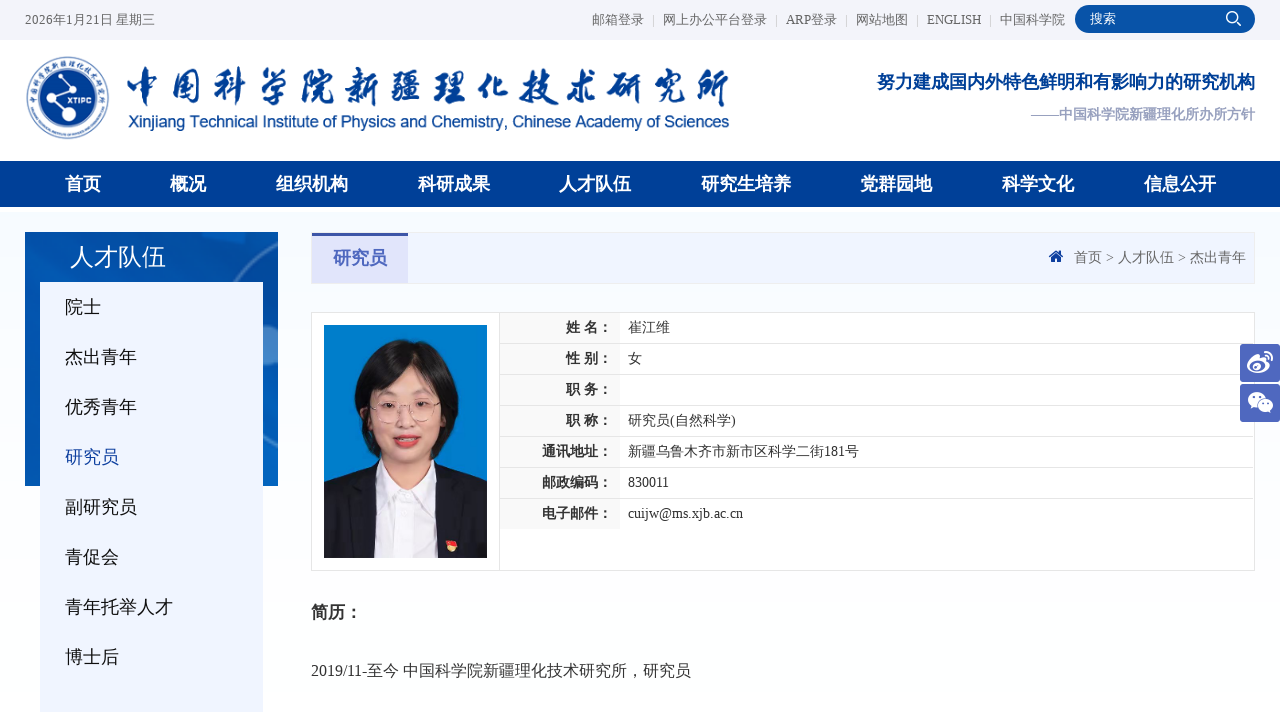

--- FILE ---
content_type: text/html
request_url: http://xjipc.cas.cn/sourcedb_xjipc_cas/zw/rck/yjy/202204/t20220415_6427829.html
body_size: 10979
content:
<!DOCTYPE html>
<html lang="zh-CN">
<head>
<meta charset="utf-8">
<meta http-equiv="X-UA-Compatible" content="IE=edge">
<meta name="viewport" content="width=device-width, initial-scale=1">
<meta name="apple-mobile-web-app-capable" content="yes">
<meta name="apple-mobile-web-app-status-bar-style" content="black">
<meta name="format-detection" content="telephone=no">
<meta name="author" content="中国科学院计算机网络信息中心 http://www.cnic.cas.cn/">
<meta name="keywords" content="中国科学院新疆理化技术研究所、中国科学院新疆理化所、新疆理化技术研究所、新疆理化所、中国科学院新疆理化、科学院新疆理化技术研究所、新疆理化技术、中国科学院新疆理化研究所、">
<meta name="description" content="中国科学院新疆理化技术研究所，于2002年3月28日，在原中国科学院新疆物理研究所和新疆化学研究所(均于1961年成立)的基础上整合成立。中国科学院新疆理化技术研究所研究所主要研究领域包括:维吾尔药现代化、可食植物资源的可持续利用、绿色化学化工、功能材料与器件、固体辐射物理、特色矿产资源开发、多语种语音识别、多语种软件开发及电子政务等。">
<title>研究员---中国科学院新疆理化技术研究所</title>

<link href="//api.cas.cn/favicon/xjlhs.ico" rel="shortcut icon" type="image/x-icon">
<link rel="apple-touch-icon" href="//api.cas.cn/favicon/xjlhs.ico"> 
<link rel="shortcut icon" href="//xjipc.cas.cn/images/xj_logo.png" />
<link href="//xjipc.cas.cn/images/bootstrap.css" rel="stylesheet">
<link href="//api.cas.cn/lib/font-awesome/4.7.0/css/font-awesome.min.css" rel="stylesheet">
<link href="//xjipc.cas.cn/images/animations.css" rel="stylesheet">
<link href="//xjipc.cas.cn/images/xjlhs_publicstyle.css" rel="stylesheet" type="text/css" />
<link href="//xjipc.cas.cn/images/xjlhs_webstyle.css" rel="stylesheet" type="text/css" />
<link href="//xjipc.cas.cn/images/xjlhs_flexslider.css" rel="stylesheet" type="text/css" media="screen" />
<!--[if (gte IE 6)&(lte IE 8)]>
  <script type="text/javascript" src="//api.cas.cn/lib/selectivizr/1.0.2/js/selectivizr.js"></script>
<![endif]-->
<!--[if lt IE 9]>
    <script type="text/javascript" src="//api.cas.cn/lib/html5shiv/3.7.3/html5shiv.min.js"></script>
    <script type="text/javascript" src="//api.cas.cn/lib/respond.js/1.4.2/respond.min.js"></script>
<![endif]-->

</head>
<body>
<!-- header-top start -->
<div class="webheader">
    <div class="head_top">
        <div class="container">
            <div class="mob_none hidden-xs" style="overflow:hidden;">
                <script language='javascript' type="text/javascript">
                    tmpDate = new Date();
                    date = tmpDate.getDate();
                    month = tmpDate.getMonth() + 1;
                    year = tmpDate.getYear();
                    year = tmpDate.getYear();
                    year = year > 1900 ? year : year + 1900;
                    document.write(year + "年" + month + "月" + date + "日&nbsp;");
                    myArray = new Array(6);
                    myArray[0] = "星期日"
                    myArray[1] = "星期一"
                    myArray[2] = "星期二"
                    myArray[3] = "星期三"
                    myArray[4] = "星期四"
                    myArray[5] = "星期五"
                    myArray[6] = "星期六"
                    weekday = tmpDate.getDay();
                    document.write(myArray[weekday])
                </script>
            </div>
            <div class="header-top-first clearfix hidden-xs">
                <ul class="social-links clearfix hidden-xs">
                    <li class="toplink"><a href="https://mail.cstnet.cn/" target="_blank">邮箱登录<span>|</span></a>
                    </li>
                    <li class="toplink"><a href="https://newoa.arp.cn/" target="_blank">网上办公平台登录<span>|</span></a>
                    </li>
                    <li class="toplink"><a href="https://xjipc.arp.cn/" target="_blank">ARP登录<span>|</span></a>
                    </li>
                    <li class="toplink"><a
                            href="../../wzdtnew/">网站地图<span>|</span></a></li>
                    <li class="toplink"><a href="http://english.xjipc.cas.cn" target="_blank">ENGLISH<span>|</span></a>
                    </li>
                    <li class="toplink"><a href="http://www.cas.cn/" target="_blank">中国科学院</a>
                    </li>
                </ul>
                <div class="searchbox right pc_searchnone">
                    <form name="searchform"
                        action="http://xjipc.cas.cn/qwjs/" method="get"
                        target="_blank">
                        <input type="hidden" name="keyword" id="keywords" value="" />
                        <input type="text" value="" placeholder="搜索" id="searchword" name="searchword" />
                        <input type="submit" value="" id="sub-pc" />
                    </form>
                </div>
            </div>
        </div>
    </div>

    <div class="container">
        <div class="row">
            <div class="col-xs-12 col-sm-7 col-md-7 logo">
                <a href="http://www.xjipc.cas.cn/"><img src="//xjipc.cas.cn/images/xjlhs_logo.png" alt="中国科学院新疆理化技术研究所" /></a>

            </div>
            <div class="col-xs-12 col-sm-5 col-md-5 hidden-xs">
                <div class="logo_rgttxt">努力建成国内外特色鲜明和有影响力的研究机构</div>
                <p class="txt_bsfz">——中国科学院新疆理化所办所方针</p>
            </div>
            <div class="mob_searchblock">
                <button id="xj_searchmob"><img src="//xjipc.cas.cn/images/xjlhs_searchmob.png" /></button>
                <div class="searchbox right" id="xj_searchmobcent" style=" display:none;">
                    <form name="searchforms"
                        action="http://xjipc.cas.cn/qwjs/" method="get"
                        target="_blank">
                        <input type="hidden" name="keyword" id="keywords" value="" />
                        <input class="left" type="text" value="" placeholder="搜索" id="iptSword" name="iptSword" />
                        <input type="submit" value="" id="sub-mobile" />
                    </form>
                </div>
            </div>
        </div>
    </div>
</div>
<!-- header-top end -->


<!-----------------------导航菜单Start---------------------------->
<div class="container-fluid" style="background:#004098;">
    <div class="container">
        <div class="h_menu">
            <div class="main-navigation animated">
                <nav class="navbar navbar-default navbar-left" role="navigation">
                    <div class="container-fluid">

                        <!-- Toggle get grouped for better mobile display -->
                        <div class="navbar-header">
                            <!-- <div class="navbar-menu">MENU</div> -->
                            <button type="button" class="navbar-toggle" data-toggle="collapse"
                                data-target="#navbar-collapse-1">
                                <span class="sr-only">Toggle navigation</span>
                                <span class="icon-bar"></span>
                                <span class="icon-bar"></span>
                                <span class="icon-bar"></span>
                            </button>
                        </div>

                        <!-- Collect the nav links, forms, and other content for toggling -->
                        <div class="collapse navbar-collapse" id="navbar-collapse-1">
                            <ul class="nav navbar-nav navbar-right nav_centlh">

                                <li> <a href="http://xjipc.cas.cn/">首页</a> </li>
                                <!-- 概况 -->
                                <li class="dropdown">
                                    <a href="http://xjipc.cas.cn/gaikuang/"
                                        class="dropdown-toggle" data-toggle="dropdown">
                                        概况
                                    </a>
                                    <ul class="dropdown-menu">
                                        
                                            <li><a href="http://xjipc.cas.cn/gaikuang/skjjnew/">
                                                    所况简介
                                                </a></li>
                                        
                                            <li><a href="http://xjipc.cas.cn/gaikuang/szzcnew/">
                                                    所长致辞
                                                </a></li>
                                        
                                            <li><a href="http://xjipc.cas.cn/gaikuang/xrldnew/">
                                                    现任领导
                                                </a></li>
                                        
                                            <li><a href="http://xjipc.cas.cn/gaikuang/lrldnew/">
                                                    历任领导
                                                </a></li>
                                        
                                            <li><a href="http://xjipc.cas.cn/gaikuang/xswyhnew/">
                                                    学术委员会
                                                </a></li>
                                        
                                            <li><a href="http://xjipc.cas.cn/gaikuang/xwwyhnew/">
                                                    学位委员会
                                                </a></li>
                                        
                                            <li><a href="http://xjipc.cas.cn/gaikuang/lsygnew/">
                                                    历史沿革
                                                </a></li>
                                        
                                            <li><a href="http://xjipc.cas.cn/gaikuang/sjsbxt/">
                                                    形象标识
                                                </a></li>
                                        
                                            <li><a href="http://xjipc.cas.cn/gaikuang/ysfmnew/">
                                                    院所风貌
                                                </a></li>
                                        
                                            <li><a href="http://xjipc.cas.cn/gaikuang/lxfsnew/">
                                                    联系方式
                                                </a></li>
                                        
                                    </ul>
                                </li>
                                <!-- 机构设置 -->
                                <li class="dropdown">
                                    <a href="http://xjipc.cas.cn/zzjgnew/"
                                        class="dropdown-toggle" data-toggle="dropdown">
                                        组织机构
                                    </a>
                                    <ul class="dropdown-menu">
                                        
                                            <li class="dropdown">
                                                <a href="http://xjipc.cas.cn/zzjgnew/glbu/"
                                                    class="dropdown-toggle" data-toggle="dropdown">
                                                    职能部门
                                                </a>
                                                <ul class="dropdown-menu">
                                                    
                                                        <li><a href="http://xjipc.cas.cn/zzjgnew/glbu/dzbgs/">
                                                                党委办公室
                                                            </a></li>
                                                    
                                                        <li><a href="http://xjipc.cas.cn/zzjgnew/glbu/rsc/">
                                                                综合办公室
                                                            </a></li>
                                                    
                                                        <li><a href="http://xjipc.cas.cn/zzjgnew/glbu/tjbzcnew/">
                                                                科技一处
                                                            </a></li>
                                                    
                                                        <li><a href="http://xjipc.cas.cn/zzjgnew/glbu/cwc/">
                                                                科技二处
                                                            </a></li>
                                                    
                                                        <li><a href="http://xjipc.cas.cn/zzjgnew/glbu/yjsb/">
                                                                人事教育处
                                                            </a></li>
                                                    
                                                        <li><a href="http://xjipc.cas.cn/zzjgnew/glbu/kjc/">
                                                                财务资产处
                                                            </a></li>
                                                    
                                                </ul>
                                            </li>
                                        
                                            <li class="dropdown">
                                                <a href="http://xjipc.cas.cn/zzjgnew/yjfxnew/"
                                                    class="dropdown-toggle" data-toggle="dropdown">
                                                    研究单元
                                                </a>
                                                <ul class="dropdown-menu">
                                                    
                                                        <li><a href="http://xjipc.cas.cn/zzjgnew/yjfxnew/gdgnjtcl/">
                                                                晶体材料研究中心
                                                            </a></li>
                                                    
                                                        <li><a href="http://xjipc.cas.cn/zzjgnew/yjfxnew/wdmgclyqj/">
                                                                材料物理与化学研究室
                                                            </a></li>
                                                    
                                                        <li><a href="http://xjipc.cas.cn/zzjgnew/yjfxnew/gtfswl/">
                                                                固体辐射物理研究室
                                                            </a></li>
                                                    
                                                        <li><a href="http://xjipc.cas.cn/zzjgnew/yjfxnew/mzyyjcx/">
                                                                资源化学研究室
                                                            </a></li>
                                                    
                                                        <li><a href="http://xjipc.cas.cn/zzjgnew/yjfxnew/dyzxxyjs/">
                                                                多语种信息技术研究室
                                                            </a></li>
                                                    
                                                        <li><a href="http://xjipc.cas.cn/zzjgnew/yjfxnew/nyhg/">
                                                                能源化工研究中心
                                                            </a></li>
                                                    
                                                </ul>
                                            </li>
                                        
                                            <li class="dropdown">
                                                <a href="http://xjipc.cas.cn/zzjgnew/yjpt/"
                                                    class="dropdown-toggle" data-toggle="dropdown">
                                                    研究平台
                                                </a>
                                                <ul class="dropdown-menu">
                                                    
                                                        <li><a href="http://xjipc.cas.cn/tshjtj/">
                                                                特殊环境条件功能材料与器件重点实验室
                                                            </a></li>
                                                    
                                                        <li><a href="http://xjipc.cas.cn/zzjgnew/yjpt/zyywyfzx/">
                                                                中国科学院中亚药物研发中心
                                                            </a></li>
                                                    
                                                        <li><a href="http://xjipc.cas.cn/zzjgnew/yjpt/ghqzwzy/">
                                                                中国科学院干旱区植物资源化学重点实验室
                                                            </a></li>
                                                    
                                                        <li><a href="http://xjipc.cas.cn/zzjgnew/yjpt/xjywzyly/">
                                                                新疆特有药用资源利用重点实验室
                                                            </a></li>
                                                    
                                                        <li><a href="http://xjipc.cas.cn/zzjgnew/yjpt/clyqj/">
                                                                新疆电子信息材料与器件重点实验室
                                                            </a></li>
                                                    
                                                        <li><a href="http://xjipc.cas.cn/zzjgnew/yjpt/mzyycl/">
                                                                新疆民族语音语言信息处理实验室
                                                            </a></li>
                                                    
                                                        <li><a href="http://www.xjipc.cas.cn/douxincun">
                                                                新疆痕量化学物质感知重点实验室
                                                            </a></li>
                                                    
                                                        <li><a href="http://xjipc.cas.cn/zzjgnew/yjpt/rmcljgy/">
                                                                新疆热敏材料及元器件工程技术研究中心
                                                            </a></li>
                                                    
                                                        <li><a href="http://xjipc.cas.cn/zzjgnew/yjpt/cgqjs/">
                                                                新疆温度传感器技术与应用工程研究中心
                                                            </a></li>
                                                    
                                                        <li><a href="http://www.xjipc.cas.cn/douxincun">
                                                                新疆危爆品防控工程技术研究中心
                                                            </a></li>
                                                    
                                                </ul>
                                            </li>
                                        
                                            <li class="dropdown">
                                                <a href="http://xjipc.cas.cn/zzjgnew/zcpt2022/"
                                                    class="dropdown-toggle" data-toggle="dropdown">
                                                    支撑平台
                                                </a>
                                                <ul class="dropdown-menu">
                                                    
                                                        <li><a href="http://xjipc.cas.cn/zzjgnew/zcpt2022/sjggjsfwzxnew/">
                                                                所级公共技术中心
                                                            </a></li>
                                                    
                                                        <li><a href="http://xjipc.cas.cn/zzjgnew/zcpt2022/fxcszxnew/">
                                                                分析测试中心
                                                            </a></li>
                                                    
                                                        <li><a href="http://xjipc.cas.cn/zzjgnew/zcpt2022/fzzxnew/">
                                                                辐照试验中心
                                                            </a></li>
                                                    
                                                        <li><a href="http://xjipc.cas.cn/zzjgnew/zcpt2022/rjcpzx/">
                                                                新疆软件测评中心
                                                            </a></li>
                                                    
                                                        <li><a href="http://xjipc.cas.cn/zzjgnew/zcpt2022/spzx/">
                                                                新疆信息技术应用创新适配中心
                                                            </a></li>
                                                    
                                                        <li><a href="http://xjipc.cas.cn/zzjgnew/zcpt2022/ywzs/">
                                                                药物中试技术中心
                                                            </a></li>
                                                    
                                                        <li><a href="http://samp.cas.cn">
                                                                中国科学院仪器设备共享平台
                                                            </a></li>
                                                    
                                                </ul>
                                            </li>
                                        
                                            <li class="dropdown">
                                                <a href="http://xjipc.cas.cn/zzjgnew/xsttnew/"
                                                    class="dropdown-toggle" data-toggle="dropdown">
                                                    学术团体
                                                </a>
                                                <ul class="dropdown-menu">
                                                    
                                                        <li><a href="http://xjipc.cas.cn/zzjgnew/xsttnew/xjwlxhnew/">
                                                                新疆物理学会
                                                            </a></li>
                                                    
                                                        <li><a href="http://xjipc.cas.cn/zzjgnew/xsttnew/xjhxhnew/">
                                                                新疆核学会
                                                            </a></li>
                                                    
                                                        <li><a href="http://xjipc.cas.cn/zzjgnew/xsttnew/xjhxxhnew/">
                                                                新疆化学学会
                                                            </a></li>
                                                    
                                                        <li><a href="http://xjipc.cas.cn/zzjgnew/xsttnew/xjslkxxhnew/">
                                                                新疆生理科学学会
                                                            </a></li>
                                                    
                                                </ul>
                                            </li>
                                        
                                    </ul>
                                </li>
                                <!-- 科研成果 -->
                                <li class="dropdown">
                                    <a href="http://xjipc.cas.cn/kycgnew/"
                                        class="dropdown-toggle" data-toggle="dropdown">
                                        科研成果
                                    </a>
                                    <ul class="dropdown-menu">
                                        
                                            <li><a href="http://xjipc.cas.cn/kycgnew/gkjs/">
                                                    概况介绍
                                                </a></li>
                                        
                                            <li><a href="http://ir.tianshanzw.cn/">
                                                    论文
                                                </a></li>
                                        
                                            <li><a href="http://xjipc.cas.cn/kycgnew/hjnew/">
                                                    获奖
                                                </a></li>
                                        
                                            <li><a href="http://ir.tianshanzw.cn/simple-search?&fq=dc.type_filter%3A%E4%B8%93%E5%88%A9">
                                                    专利
                                                </a></li>
                                        
                                            <li><a href="http://xjipc.cas.cn/kycgnew/cgzhnew/">
                                                    成果转化
                                                </a></li>
                                        
                                    </ul>
                                </li>
                                <!-- 人才队伍 -->
                                <li class="dropdown">
                                    <a href="http://xjipc.cas.cn/rcdw/"
                                        class="dropdown-toggle" data-toggle="dropdown">
                                        人才队伍
                                    </a>
                                    <ul class="dropdown-menu">
                                        
                                            <li><a href="http://xjipc.cas.cn/rcdw/ys/">
                                                    院士
                                                </a></li>
                                        
                                            <li><a href="http://xjipc.cas.cn/rcdw/jcqnnew/">
                                                    杰出青年
                                                </a></li>
                                        
                                            <li><a href="http://xjipc.cas.cn/rcdw/yxqnnew/">
                                                    优秀青年
                                                </a></li>
                                        
                                            <li><a href="http://xjipc.cas.cn/rcdw/yjynew/">
                                                    研究员
                                                </a></li>
                                        
                                            <li><a href="http://xjipc.cas.cn/rcdw/fyjy/">
                                                    副研究员
                                                </a></li>
                                        
                                            <li><a href="http://xjipc.cas.cn/rcdw/qchnew/">
                                                    青促会
                                                </a></li>
                                        
                                            <li><a href="http://xjipc.cas.cn/rcdw/qntjrc/">
                                                    青年托举人才
                                                </a></li>
                                        
                                            <li><a href="http://xjipc.cas.cn/rcdw/bshnew/">
                                                    博士后
                                                </a></li>
                                        
                                    </ul>
                                </li>
                                <!-- 研究生培养 -->
                                <li class="dropdown"> <a href="http://xjipc.cas.cn/yjs/" target="_blank">研究生培养</a>
                                </li>
                                <!-- 党建文化 -->
                                <li class="dropdown">
                                    <a href="http://xjipc.cas.cn/djwh/"
                                        class="dropdown-toggle" data-toggle="dropdown">
                                        党群园地
                                    </a>
                                    <ul class="dropdown-menu">
                                        
                                            <li class="dropdown">
                                                <a href="http://xjipc.cas.cn/djwh/dwnew/"
                                                    class="dropdown-toggle" data-toggle="dropdown">
                                                    党委
                                                </a>
                                                <ul class="dropdown-menu">
                                                    
                                                </ul>
                                            </li>
                                        
                                            <li class="dropdown">
                                                <a href="http://xjipc.cas.cn/djwh/jw/"
                                                    class="dropdown-toggle" data-toggle="dropdown">
                                                    纪委
                                                </a>
                                                <ul class="dropdown-menu">
                                                    
                                                </ul>
                                            </li>
                                        
                                            <li class="dropdown">
                                                <a href="http://xjipc.cas.cn/djwh/twnew/"
                                                    class="dropdown-toggle" data-toggle="dropdown">
                                                    团委
                                                </a>
                                                <ul class="dropdown-menu">
                                                    
                                                </ul>
                                            </li>
                                        
                                            <li class="dropdown">
                                                <a href="http://xjipc.cas.cn/djwh/ghnew/"
                                                    class="dropdown-toggle" data-toggle="dropdown">
                                                    工会
                                                </a>
                                                <ul class="dropdown-menu">
                                                    
                                                </ul>
                                            </li>
                                        
                                            <li class="dropdown">
                                                <a href="http://xjipc.cas.cn/djwh/gzdtdq/"
                                                    class="dropdown-toggle" data-toggle="dropdown">
                                                    工作动态
                                                </a>
                                                <ul class="dropdown-menu">
                                                    
                                                </ul>
                                            </li>
                                        
                                    </ul>
                                </li>
                                <!-- 科学普及 -->
                                <li class="dropdown">
                                    <a href="http://xjipc.cas.cn/kxpj/"
                                        class="dropdown-toggle" data-toggle="dropdown">
                                        科学文化
                                    </a>
                                    <ul class="dropdown-menu">
                                        
                                            <li><a href="http://xjipc.cas.cn/kxpj/kxpj/">
                                                    科学普及
                                                </a></li>
                                        
                                            <li><a href="http://xjipc.cas.cn/kxpj/cxwh/">
                                                    创新文化
                                                </a></li>
                                        
                                    </ul>
                                </li>
                                <!-- 信息公开 -->
                                <li class="dropdown">
                                    <a href="http://xjipc.cas.cn/ingknew/"
                                        class="dropdown-toggle" data-toggle="dropdown">
                                        信息公开
                                    </a>
                                    <ul class="dropdown-menu">
                                        
                                            <li class="dropdown">
                                                <a href="http://xjipc.cas.cn/ingknew/xxgkgdnew/"
                                                    class="dropdown-toggle" data-toggle="dropdown">
                                                    信息公开规定
                                                </a>
                                                <ul class="dropdown-menu">
                                                    
                                                </ul>
                                            </li>
                                        
                                            <li class="dropdown">
                                                <a href="http://xjipc.cas.cn/ingknew/xxgkznnew/"
                                                    class="dropdown-toggle" data-toggle="dropdown">
                                                    信息公开指南
                                                </a>
                                                <ul class="dropdown-menu">
                                                    
                                                </ul>
                                            </li>
                                        
                                            <li class="dropdown">
                                                <a href="http://xjipc.cas.cn/ingknew/xxgkndzd/"
                                                    class="dropdown-toggle" data-toggle="dropdown">
                                                    信息公开年度报告
                                                </a>
                                                <ul class="dropdown-menu">
                                                    
                                                </ul>
                                            </li>
                                        
                                            <li class="dropdown">
                                                <a href="http://xjipc.cas.cn/ingknew/ysjs/"
                                                    class="dropdown-toggle" data-toggle="dropdown">
                                                    预决算报告
                                                </a>
                                                <ul class="dropdown-menu">
                                                    
                                                </ul>
                                            </li>
                                        
                                            <li class="dropdown">
                                                <a href="http://xjipc.cas.cn/ingknew/ysqgk/"
                                                    class="dropdown-toggle" data-toggle="dropdown">
                                                    依申请公开
                                                </a>
                                                <ul class="dropdown-menu">
                                                    
                                                        <li><a href="http://xjipc.cas.cn/ingknew/ysqgk/gmnew/">
                                                                公民
                                                            </a></li>
                                                    
                                                        <li><a href="http://xjipc.cas.cn/ingknew/ysqgk/frqt/">
                                                                法人/其它组织
                                                            </a></li>
                                                    
                                                </ul>
                                            </li>
                                        
                                            <li class="dropdown">
                                                <a href="http://xjipc.cas.cn/ingknew/xxgklxfsnew/"
                                                    class="dropdown-toggle" data-toggle="dropdown">
                                                    信息公开联系方式
                                                </a>
                                                <ul class="dropdown-menu">
                                                    
                                                </ul>
                                            </li>
                                        
                                    </ul>
                                </li>

                            </ul>
                        </div>
                    </div>
                </nav>
            </div>
        </div>
    </div>
</div>
<!-----------------------导航菜单End---------------------------->


<!-----------------------主体内容 ---------------------------->
<div class="xjlhs_listcent">
    <div class="container">
        <div class="secondarybox">
          <div class="row"> 
            <!-- sidebar start -->
            <aside class="col-md-3 col-sm-4 hidden-xs">
                <div class="sidebar">
                    <div class="block clearfix">
                      <h3 class="title">人才队伍</h3>
                      <div class="contentLeft">
                        <ul class="leftNavigation">
                            
                                <li class="clickable"><a href="../../../../../rcdw/ys/" class="active">院士</a></li>
                            
                                <li class="clickable"><a href="../../../../../rcdw/jcqnnew/" class="active">杰出青年</a></li>
                            
                                <li class="clickable"><a href="../../../../../rcdw/yxqnnew/" class="active">优秀青年</a></li>
                            
                                <li class="clickable"><a href="../../../../../rcdw/yjynew/" class="active">研究员</a></li>
                            
                                <li class="clickable"><a href="../../../../../rcdw/fyjy/" class="active">副研究员</a></li>
                            
                                <li class="clickable"><a href="../../../../../rcdw/qchnew/" class="active">青促会</a></li>
                            
                                <li class="clickable"><a href="../../../../../rcdw/qntjrc/" class="active">青年托举人才</a></li>
                            
                                <li class="clickable"><a href="../../../../../rcdw/bshnew/" class="active">博士后</a></li>
                            
                        </ul>
                      </div>
                    </div>
                </div>
            </aside>
            <!-- sidebar end -->
            <div class="col-md-9 col-sm-8 deats_padd">
                <div class="cent_tctbg">
                    
                    <div class="page-intro pc_mbxhd">
                        <div class="row">
                            <ol class="breadcrumb">
                                 <li><i class="fa fa-home pr-10"></i><a href="http://www.xjipc.cas.cn/">首页</a>&nbsp;&gt;&nbsp;<a href="../../../../../rcdw/" class="active">人才队伍</a>&nbsp;&gt;&nbsp;<a href="../../../../../rcdw/jcqnnew/" class="active">杰出青年</a></li>
                            </ol>
                        </div>
                    </div>
                    <div class="column">
                        <div class="column_l"><span></span>研究员</div>
                        <div class="page-intro mob_mbxhd">
                            <div class="row">
                                <ol class="breadcrumb">
                                    <li><i class="fa fa-home pr-10"></i><a href="http://www.xjipc.cas.cn/">首页</a>&nbsp;&gt;&nbsp;<a href="../../../../../rcdw/" class="active">人才队伍</a>&nbsp;&gt;&nbsp;<a href="../../../../../rcdw/jcqnnew/" class="active">杰出青年</a></li>
                                </ol>
                            </div>
                         </div>

                        <div class="fr">
                            <button type="button" class="navbar-toggle collapsed left_nav" id="mobi_left_nav">
                            <i class="fa fa-list-ul fa-2x"></i>
                            </button>
                        </div>
                        <aside class="col-xs-12 hidden-md hidden-lg" id="mobi_left_navcent" >
                            <div class="sidebar">
                                <div class="block clearfix">
                                  <h3 class="title">人才队伍</h3>
                                  <div class="contentLeft">
                                    <ul class="leftNavigation">
                                        
                                            <li class="clickable"><a href="../../../../../rcdw/ys/" class="active">院士</a></li>
                                        
                                            <li class="clickable"><a href="../../../../../rcdw/jcqnnew/" class="active">杰出青年</a></li>
                                        
                                            <li class="clickable"><a href="../../../../../rcdw/yxqnnew/" class="active">优秀青年</a></li>
                                        
                                            <li class="clickable"><a href="../../../../../rcdw/yjynew/" class="active">研究员</a></li>
                                        
                                            <li class="clickable"><a href="../../../../../rcdw/fyjy/" class="active">副研究员</a></li>
                                        
                                            <li class="clickable"><a href="../../../../../rcdw/qchnew/" class="active">青促会</a></li>
                                        
                                            <li class="clickable"><a href="../../../../../rcdw/qntjrc/" class="active">青年托举人才</a></li>
                                        
                                            <li class="clickable"><a href="../../../../../rcdw/bshnew/" class="active">博士后</a></li>
                                        
                                    </ul>
                                  </div>
                                </div>
                            </div>
                        </aside>
                        <script type="text/javascript" src="http://api.cas.cn/lib/jquery/1.12.4/jquery.min.js"></script>
                        <script>
                          $(document).ready(function(){
                            $(".clickable").removeClass("active");
                            var currentChannel = "研究员";
                            $(".clickable").each(function(){
                              var curtxt = $(this).text();
                              if(currentChannel == curtxt){
                                $(this).addClass("active").children("a").addClass("active");
                              }
                            });
                        var link = "";
                        $(".leftNavigation").children("li").each(function(){
                        link = $(this).children("a").attr("href");
                        if(link.indexOf(window.location.host)==-1){
                        $(this).children("a").attr("target","_blank");
                        }
                        })
                          });
                        </script>
                    </div>


                    <!-- 正文开始 -->
                    <div id="xlmain">
                        <div class="text nrhei">
                            <div class="module">
                            <div class="module-a">
                                <div class="col-md-12" style="padding:12px;"><img class="center-block" src='http://xjipc.cas.cn/sourcedb_xjipc_cas/zw/rck/yjy/202204/P020220415612678710440.jpg' alt="" /></div>
                            </div>
                            <div class="module-b">
                                <table class="table" style="margin-bottom:0px;">
                                <tbody>
                                <tr><th style="background:#f9f9f9; text-align:right;">姓 名：</th>
                                <td>崔江维</td>
                                </tr>
                                <tr>
                                <th style="background:#f9f9f9; text-align:right;">性 别：</th>
                                <td>女</td>
                                </tr>
                                <tr>
                                <th style="background:#f9f9f9; text-align:right;">职 务：</th>
                                <td></td>
                                </tr>
                                <tr>
                                <th style="background:#f9f9f9; text-align:right;">职 称：</th>
                                <td>研究员(自然科学)</td>
                                </tr>
                                <tr>
                                <th style="background:#f9f9f9; text-align:right;">通讯地址：</th>
                                <td>新疆乌鲁木齐市新市区科学二街181号</td>
                                </tr>
                                <tr>
                                <th style="background:#f9f9f9; text-align:right;">邮政编码：</th>
                                <td>830011</td>
                                </tr>
                                <tr>
                                <th style="background:#f9f9f9; text-align:right;">电子邮件：</th>
                                <td>cuijw@ms.xjb.ac.cn</td>
                                </tr>
                                </tbody>
                                </table>
                            </div>
                            </div>
                            <div class="xj_userlab">
                                <p><strong style="font-size: 17px;">简历：</strong></p>
                                <div class="xj_centuser"><style type="text/css">

.TRS_Editor P{line-height:1;font-family:宋体;font-size:12pt;}.TRS_Editor DIV{line-height:1;font-family:宋体;font-size:12pt;}.TRS_Editor TD{line-height:1;font-family:宋体;font-size:12pt;}.TRS_Editor TH{line-height:1;font-family:宋体;font-size:12pt;}.TRS_Editor SPAN{line-height:1;font-family:宋体;font-size:12pt;}.TRS_Editor FONT{line-height:1;font-family:宋体;font-size:12pt;}.TRS_Editor UL{line-height:1;font-family:宋体;font-size:12pt;}.TRS_Editor LI{line-height:1;font-family:宋体;font-size:12pt;}.TRS_Editor A{line-height:1;font-family:宋体;font-size:12pt;}</style>
<p align="justify"><span lang="EN-US">2019/11-</span><span>至今<span lang="EN-US">&nbsp;</span>中国科学院新疆理化技术研究所，研究员<span lang="EN-US"><o:p></o:p></span></span>&nbsp;</p>
<p align="justify"><span lang="EN-US">2012/11-2019/10&nbsp;</span><span>中国科学院新疆理化技术研究所，副研究员<span lang="EN-US"><o:p></o:p></span></span>&nbsp;</p>
<p align="justify"><span lang="EN-US">2012/07-2012/10</span><span>中国科学院新疆理化技术研究所，助理研究员<span lang="EN-US"><o:p></o:p></span></span>&nbsp;</p>
<p align="justify"><span lang="EN-US">2007/09-2012.06</span><span>，中国科学院大学，微电子学与固体电子学专业，博士学位<span lang="EN-US"><o:p></o:p></span></span>&nbsp;</p>
<p align="justify"><span lang="EN-US">2002/09-2006/07</span><span>，西安理工大学，电子科学与技术专业，学士学位<span lang="EN-US"><o:p></o:p></span></span>&nbsp;</p>
<p align="justify"><b><span>主要研究领域及成就：</span></b><span lang="EN-US"><o:p></o:p></span>&nbsp;</p>
<p class="MsoNormal" style="font-size: medium; line-height: 1.5px;"><span style="font-size: 10.5pt;"><font face="宋体">主要从事</font></span><span style="font-family: &quot;Times New Roman&quot;; font-size: 10.5pt;">CMOS<font face="宋体">器件辐射效应研究，研究成果已应用于本领域主要器件研制单位、工程单位、科研单位，为</font><font face="Times New Roman">CMOS</font><font face="宋体">器件设计及评估提供了支撑。主持完成了国家自然科学基金等科研项目</font><font face="Times New Roman">10</font><font face="宋体">余项；公开发表数据库收录论文</font><font face="Times New Roman">80</font><font face="宋体">余篇，其中</font><font face="Times New Roman">SCI/EI</font><font face="宋体">收录</font><font face="Times New Roman">60</font><font face="宋体">余篇；</font></span><span style="font-family: &quot;Times New Roman&quot;; font-size: 10.5pt;"><font face="宋体" style="">授权发明专利</font>2<font face="宋体" style="">项。</font></span><span style="font-family: &quot;Times New Roman&quot;; font-size: 10.5pt;"><o:p></o:p></span></p>
<p align="justify"><b><span>主要荣誉：</span></b><span lang="EN-US"><o:p></o:p></span>&nbsp;</p>
<p align="justify"><span lang="EN-US">2021</span><span>年度新疆维吾尔自治区科技进步一等奖（第一完成人）<span lang="EN-US"><o:p></o:p></span></span>&nbsp;</p>
<p align="justify"><span lang="EN-US">2015</span><span>年度新疆维吾尔自治区科技进步一等奖（第九完成人）<span lang="EN-US"><o:p></o:p></span></span>&nbsp;</p>
<p align="justify"><span>第八届中国电子学会优秀科技工作者<span lang="EN-US"><o:p></o:p></span></span>&nbsp;</p>
<p align="justify"><b><span>代表性文章：</span></b><span lang="EN-US"><o:p></o:p></span>&nbsp;</p>
<p align="justify">[1]&nbsp;<b>Jiangwei Cui*</b><span>, Qiwen Zheng*, Yudong Li, et.al, Impact of High TID Irradiation on Stability of 65 nm SRAM Cells. </span><i><span>IEEE Transactions on Nuclear Science,</span></i><span>&nbsp;2022, 69(5): 1044-1050, </span><span>SCI</span><span><o:p></o:p></span>&nbsp;</p>
<p align="justify"><span>[2] Qiwen Zheng*, </span><b><span>Jiangwei Cui*</span></b><span>, Xuefeng Yu, Yudong Li, Wu Lu, Chengfa He, Qi Guo. Measurement and Evaluation of the Within-Wafer TID Response Variability on BOX Layer of SOI Technology. </span><i><span>IEEE Transactions on Nuclear Science,</span></i><span>&nbsp;2021, 68(10): 2516-2523, </span><span>SCI</span><span><o:p></o:p></span>&nbsp;</p>
<p align="justify"><span>[3] Qiwen Zheng*, </span><b><span>Jiangwei Cui*</span></b><span>, Xuefeng Yu, Yudong Li, Wu Lu, Chengfa He, Qi Guo. Impact of TID on Within-Wafer Variability of Radiation-Hardened SOI Wafers. </span><i><span>IEEE Transactions on Nuclear Science, </span></i><span>2021, 68(7): 1423-1429, </span><span>SCI</span><span><o:p></o:p></span>&nbsp;</p>
<p align="justify"><span>[4] Xu Cui, </span><b><span>Jiangwei Cui*</span></b><span>, Qiwen Zheng*, Ying Wei, Yudong Li, Qi Guo. Bias Dependence of Total Ionizing Dose Effects in 22 nm Bulk nFinFETs. </span><i><span>Radiation Effects and Defects in Solids,</span></i><span>&nbsp;2022, 177(3-4), on line, </span><span>SCI</span><span><o:p></o:p></span>&nbsp;</p>
<p align="justify"><span>[5] Jiangwei Cui, Xuefeng Yu, Diyuan Ren, Jian Lu, The Influence of Channel Size on Total Dose Irradiation and Hot-Carrier Effects of Sub-Micro NMOSFET, </span><i><span>Acta Phys. Sin.</span></i><span>, 2012, 61(2): 026102, SCI</span><span><o:p></o:p></span>&nbsp;</p>
<p align="justify"><span>[6] </span><b><span>Jiangwei Cui,</span></b><span>&nbsp;Xuefeng Yu, Diyuan Ren, Relationship between silicon-on-insulator kink and radiation effects, </span><i><span>International Journal of Modern Physics E</span></i><span>, 2011, 20(6): 1409-1417, SCI</span><span><o:p></o:p></span>&nbsp;</p>
<p align="justify"><span>[7] Jiangwei Cui, Qiwen Zheng, Bingxu Ning, Xuefeng Yu, Kai Zhao, Ying Wei, Wu Lu, Chengfa He, Diyuan Ren, Fang Yu, Liewei Xu, Qi Guo, Hot-Carrier Effect on TID Irradiated Short-Channel UTTB FD-SOI n-MOSFETs, 2018, 2018 IEEE Radiation Effects Data Workshop (REDW), EI</span><span><o:p></o:p></span>&nbsp;</p>
<p align="justify"><span>[</span><span>8] Baoshun Wang, </span><b><span>Jiangwei Cui*</span></b><span>, Qi Guo, Qiwen Zheng, Ying Wei, Shanxue Xi, The influence of total ionizing dose on the hot carrier injection of 22 nm bulk nFinFET, </span><i><span>Journal of Semiconductors,</span></i><span>&nbsp;2020, 41(12): 122102, EI</span><span><o:p></o:p></span>&nbsp;</p>
<p align="justify"><span>[9] </span><b><span>Jiangwei Cui,</span></b><span>&nbsp;Qiwen Zheng, Xuefeng Yu, Z</span><span>h</span><span>ongchao Cong, Hang Zhou, Qi Guo, Lin Wen, Ying Wei and Diyuan Ren, Hot-carrier effects on irradiated deep submicron NMOSFET, </span><i><span>Journal of Semiconductors,</span></i><span>&nbsp;2014, 35(07): 56-59, EI</span><span><o:p></o:p></span>&nbsp;</p>
<p align="justify"><span>[10] </span><b><span>Jiangwei Cui,</span></b><span>&nbsp;Yaoguo Xue, Xuefeng Yu, Diyuan Ren, Jian Lu, Xingyao Zhang, Total dose irradiation and hot-carrier effects of sub-micro NMOSFETs, </span><i><span>Journal of Semiconductors,</span></i><span>&nbsp;2012, 33(1): 014006, EI</span><span><o:p></o:p></span>&nbsp;</p>
<p align="justify"><b><span>代表性专利：</span></b><span lang="EN-US"><o:p></o:p></span>&nbsp;</p>
<p align="justify"><span>[</span><span>1] </span><span>崔江维，郑齐文，魏莹，孙静，余学峰，郭旗，陆妩，何承发，任迪远，一种总剂量辐照对</span><span>PMOSFET<font face="宋体">负偏压温度不稳定性影响的试验方法，</font><font face="Times New Roman">ZL201711329107.0</font></span><span><o:p></o:p></span>&nbsp;</p>
<p align="justify"><span>[</span><span>2] </span><span>郑齐文，崔江维，李小龙，魏莹，余学峰，李豫东，郭旗；一种电路级总剂量辐射效应仿真方法，</span><span>ZL 202011125626.7</span><span><o:p></o:p></span>&nbsp;</p>
<p align="justify"><span>[</span><span>3] </span><span>郑齐文，崔江维，李小龙，魏莹，余学峰，李豫东，郭旗，一种总剂量效应与工艺波动耦合的电路仿真方法，</span><span>ZL202011125363.X</span><span><o:p></o:p></span>&nbsp;</p>
<p align="justify"><b><span>研究领域：</span></b><span lang="EN-US"><o:p></o:p></span>&nbsp;</p>
<p align="justify"><span>微电子学与固体电子学<span lang="EN-US"><o:p></o:p></span></span>&nbsp;</p></div>
                            </div>
                            <!-- <div class="xj_userlab">
                                <p><strong style="font-size: 17px;">主要研究领域及成就：</strong></p>
                                <div class="xj_centuser"></div>
                            </div>
                            <div class="xj_userlab">
                                <p><strong style="font-size: 17px;">主要荣誉：</strong></p>
                                <div class="xj_centuser">&nbsp;</div>
                            </div>
                            <div class="xj_userlab">
                                <p><strong style="font-size: 17px;">代表性文章：</strong></p>
                                <div class="xj_centuser">&nbsp;</div>
                            </div>
                            <div class="xj_userlab">
                                <p><strong style="font-size: 17px;">代表性专利：</strong></p>
                                <div class="xj_centuser">&nbsp;</div>
                            </div> -->
                            <div class="xj_userlab">
                                <p><strong style="font-size: 17px;">研究领域：</strong></p>
                                <div class="xj_centuser"></div>
                            </div>
                            
                        </div>
                    </div>
                    <!-- 正文结束 -->
                             
                </div>
            </div>
          </div>
        </div>
      </div>
</div>



<!-----------------------底部--------------------->
<div class="foot index-font">
  <div class="tophalf">
  	<div class="container">
   		<div class="copyright">
		  <div class="cas"><a href="http://www.cas.cn/" target="_blank"><img src="//xjipc.cas.cn/images/xjlhs_btmlogo.png" alt="" /></a></div>
		  <div class="left">
		  	地址：新疆乌鲁木齐市北京南路40-1号&nbsp;&nbsp;&nbsp;京ICP备05002857号-1&nbsp;&nbsp;&nbsp;<a href="https://beian.miit.gov.cn/#/Integrated/index" target="_blank">京公网安备110402500047号</a><br>
			邮编: 830011&nbsp;&nbsp;&nbsp;咨询，建议电话: 0991-3835823&nbsp;&nbsp;&nbsp;传真: 0991-3838957
		  </div>
		  <div class="rightbz"><a href="http://bszs.conac.cn/sitename?method=show&id=8985078C22B75DA8E05310291AACC436" target="_blank"><img src="//xjipc.cas.cn/images/xjlhs_btmright.png" alt="" /></a></div>
		</div>
   	</div>
  </div>
</div>

<!-- 右侧浮动内容 -->
<div class="Rightfixed">
   <div class="RF_box"><a href="https://weibo.com/7440486305/profile?topnav=1&wvr=6" target="_blank"><img src="http://xjipc.cas.cn/images/xjlhs_scroll_wb.png" /></a></div>
   <div class="RF_box RF_wx">
      <img src="//xjipc.cas.cn/images/xjlhs_scroll_wx.png" />
      <img src="//xjipc.cas.cn/images/xjlhs_ewm3.jpg" class="RF_rem" />
   </div>
   <div class="RF_box" style="cursor:pointer"><img src="//xjipc.cas.cn/images/xjlhs_scroll_top.png" id="returnTop" style="display: none;" /></div>
</div>
<img src="//xjipc.cas.cn/images/xjlhs_return_m.png" id="returnTopM" style="display: none;" />
<!-- 右侧浮动内容 结束 -->

<script type="text/javascript" src="//api.cas.cn/lib/jquery/1.12.4/jquery.min.js"></script>
<script type="text/javascript" src="//xjipc.cas.cn/images/bootstrap.min.js"></script>
<script type="text/javascript" src="//xjipc.cas.cn/images/modernizr.js"></script>
<script type="text/javascript" src="//xjipc.cas.cn/images/template.js"></script>

<script>
$(function(){
    var len = "";
    $(".dropdown").each(function(){
        len = $(this).children(".dropdown-menu").children("li").length;
        if(len<1){
            $(this).removeClass("dropdown");
            $(this).children(".dropdown-menu").remove();
            $(this).children("a").removeAttr("data-toggle").removeClass("dropdown-toggle");
        }
    });
});
</script>


<script type="text/javascript">
/*back-top*/
$(window).scroll(function(){		
	if($(window).scrollTop()>=$(window).height()/2){
		$('#returnTop').fadeIn('fast');	
		if($(window).width()<768){
		  $('#returnTopM').fadeIn('fast');	
	    }
	}else{
		$('#returnTop').fadeOut('fast');		
		$('#returnTopM').fadeOut('fast');					
	}		
});
$('#returnTop').click(function(){$('body,html').animate({'scrollTop':0}) });
$('#returnTopM').click(function(){$('body,html').animate({'scrollTop':0}) });
/*search-mobi*/
$(document).ready(function(){
  $("#xj_searchmob").click(function(){
    $("#xj_searchmobcent").toggle();
  });
});
/*leftnav-mobi*/
$(document).ready(function(){
  $("#mobi_left_nav").click(function(){
    $("#mobi_left_navcent").toggle();
  });
});

</script>
<script type="text/javascript">
	function isValid(str){
		if(str.indexOf('&') != -1 || str.indexOf('<') != -1 || str.indexOf('>') != -1 || str.indexOf('\'') != -1
			|| str.indexOf('\\') != -1 || str.indexOf('/') != -1 || str.indexOf('"') != -1
			|| str.indexOf('%') != -1 || str.indexOf('#') != -1){
			return false;
	}
	return true;
}
$(function(){
	$('#sub-pc').click(function(){
		var searchword = $.trim($('#searchword').val());
		if(searchword == "" || searchword == "请输入关键字" || !isValid(searchword)){
			alert("请输入关键词后再进行提交。");
			return false;
		}
		$('input[name="keyword"]').val(encodeURI(searchword));
		$('form[name="searchform"]').submit();
	});

	$('#sub-mobile').click(function(){
		var iptSword = $.trim($('#iptSword').val());
		if(iptSword == "" || iptSword == "请输入关键字" || !isValid(iptSword)){
			alert("请输入关键词后再进行提交。");
			return false;
		}
		$('input[name="keyword"]').val(encodeURI(iptSword));
		$('form[name="searchforms"]').submit();
	});
});

</script>
<script type="text/javascript">
    $(function(){
        $('.xj_userlab').each(function(){
            var con = $.trim($(this).children('.xj_centuser').text());
            if(con == ''){
                $(this).hide();
            }
        });
    });
</script>

</body>
</html>

--- FILE ---
content_type: text/css
request_url: http://xjipc.cas.cn/images/xjlhs_flexslider.css
body_size: 8793
content:
/*
 * jQuery FlexSlider v2.6.2
 * http://www.woothemes.com/flexslider/
 *
 * Copyright 2012 WooThemes
 * Free to use under the GPLv2 and later license.
 * http://www.gnu.org/licenses/gpl-2.0.html
 *
 * Contributing author: Tyler Smith (@mbmufffin)
 *
 */
/* ====================================================================================================================
 * RESETS
 * ====================================================================================================================*/
.flex-container a:hover,
.flex-slider a:hover {
  outline: none;
}
.slides,
.slides > li,
.flex-control-nav,
.flex-direction-nav {
  margin: 0;
  padding: 0;
  list-style: none;
}
.flex-pauseplay span {
  text-transform: capitalize;
}
/* ====================================================================================================================
 * BASE STYLES
 * ====================================================================================================================*/
.flexslider {
  margin: 0;
  padding: 0;
}
.flexslider .slides > li {
  display: none;
  -webkit-backface-visibility: hidden;
}
.flexslider .slides img {
  width: 100%;
  display: block;
}
.flexslider .slides:after {
  content: "\0020";
  display: block;
  clear: both;
  visibility: hidden;
  line-height: 0;
  height: 0;
}
html[xmlns] .flexslider .slides {
  display: block;
}
* html .flexslider .slides {
  height: 1%;
}
.no-js .flexslider .slides > li:first-child {
  display: block;
}
/* ====================================================================================================================
 * DEFAULT THEME
 * ====================================================================================================================*/
.flexslider {
  background: #fff;
  position: relative;
  zoom: 1;
}
.flexslider .slides {
  zoom: 1;
}
.flexslider .slides img {
  height: 413px;
  -moz-user-select: none;
}
.flex-viewport {
  max-height: 2000px;
  -webkit-transition: all 1s ease;
  -moz-transition: all 1s ease;
  -ms-transition: all 1s ease;
  -o-transition: all 1s ease;
  transition: all 1s ease;
}
.loading .flex-viewport {
  max-height: 300px;
}
.carousel li {
  margin-right: 5px;
}
.flex-direction-nav {
  *height: 0;
}
.flex-direction-nav a {
  text-decoration: none;
  display: block;
  width: 40px;
  height: 40px;
  margin: -20px 0 0;
  position: absolute;
  top: 50%;
  z-index: 10;
  overflow: hidden;
  opacity: 0;
  cursor: pointer;
  color: rgba(255, 255, 255, 1.0);
  text-shadow: 1px 5px 0 rgba(0, 0, 0, 0.3);
  -webkit-transition: all 0.3s ease-in-out;
  -moz-transition: all 0.3s ease-in-out;
  -ms-transition: all 0.3s ease-in-out;
  -o-transition: all 0.3s ease-in-out;
  transition: all 0.3s ease-in-out;
}
.flex-direction-nav a:before {
  font-family: "FontAwesome";
  font-size: 40px;
  display: inline-block;
  content: '\f104';
  color: rgba(255, 255, 255, 1.0);
  text-shadow: 1px 1px 0 rgba(255, 255, 255, 0.3);
}
.flex-direction-nav a.flex-next:before {
  content: '\f105';
}
.flex-direction-nav .flex-prev {
  left: 0px;
}
.flex-direction-nav .flex-next {
  right: 0px;
  text-align: right;
}
.flexslider:hover .flex-direction-nav .flex-prev {
  opacity: 0.8;
  left: 10px;
}
.flexslider:hover .flex-direction-nav .flex-prev:hover {
  opacity: 1;
}
.flexslider:hover .flex-direction-nav .flex-next {
  opacity: 0.8;
  right: 10px;
}
.flexslider:hover .flex-direction-nav .flex-next:hover {
  opacity: 1;
}
.flex-direction-nav .flex-disabled {
  opacity: 0!important;
  filter: alpha(opacity=0);
  cursor: default;
  z-index: -1;
}
/*.flex-direction-nav a  { text-decoration:none; display: block; width: 40px; height: 48px; margin: -20px 0 0; position: absolute; top: 50%; z-index: 10; overflow: hidden; opacity: 0; cursor: pointer; color: rgba(0,0,0,0.8);  background:url(arr.png) no-repeat; text-indent:-999em }
.flex-direction-nav .flex-prev { left: 0px; background-position:10px 0 }
.flex-direction-nav .flex-next { right: 0px; background-position:-132px 0}
.flexslider:hover .flex-prev { opacity: 0.7; left: 10px;}
.flexslider:hover .flex-next { opacity: 0.7; right: 10px;}
.flexslider:hover .flex-next:hover, .flexslider:hover .flex-prev:hover { opacity: 1; }
.flex-direction-nav .flex-disabled { opacity: 0!important; filter:alpha(opacity=0); cursor: default; }*/
.flex-pauseplay a {
  display: block;
  width: 20px;
  height: 20px;
  position: absolute;
  bottom: 5px;
  left: 10px;
  opacity: 0.8;
  z-index: 10;
  overflow: hidden;
  cursor: pointer;
  color: #000;
}
.flex-pauseplay a:before {
  font-family: "flexslider-icon";
  font-size: 20px;
  display: inline-block;
  content: '\f004';
}
.flex-pauseplay a:hover {
  opacity: 1;
}
.flex-pauseplay a.flex-play:before {
  content: '\f003';
}
.flex-control-nav {
  /*width: 100%;text-align: right;*/
  position: absolute;
  bottom: 22px;
  z-index: 3;
  right: 18px;
}
.flex-control-nav li {
  margin: 0 4px;
  display: inline-block;
  zoom: 1;
  *display: inline;
}
.flex-control-paging li a {
  width: 12px;
  height: 12px;
  display: block;
  background: #666;
  background: rgba(255, 255, 255, 0.9);
  background: #fff;
  cursor: pointer;
  text-indent: -9999px;
/*  -webkit-box-shadow: inset 0 0 3px rgba(0, 0, 0, 0.01);
  -moz-box-shadow: inset 0 0 3px rgba(0, 0, 0, 0.01);
  -o-box-shadow: inset 0 0 3px rgba(0, 0, 0, 0.01);
  box-shadow: inset 0 0 3px rgba(0, 0, 0, 0.01);*/
  -webkit-border-radius: 20px;
  -moz-border-radius: 20px;
  border-radius: 20px;
  color: transparent;
}
.flex-control-paging li a:hover {
  background: #333;
  background: rgba(255, 72, 0, 0.9);
  background: #fff;
}
.flex-control-paging li a.flex-active {
  background: #000;
  background: rgba(255, 72, 0, 0.9);
  background: #bc1717;
  cursor: default; 
  width:40px;
}
.flex-control-thumbs {
  margin: 5px 0 0;
  position: static;
  overflow: hidden;
}
.flex-control-thumbs li {
  width: 25%;
  float: left;
  margin: 0;
}
.flex-control-thumbs img {
  width: 100%;
  height: auto;
  display: block;
  opacity: .7;
  cursor: pointer;
  -moz-user-select: none;
  -webkit-transition: all 1s ease;
  -moz-transition: all 1s ease;
  -ms-transition: all 1s ease;
  -o-transition: all 1s ease;
  transition: all 1s ease;
}
.flex-control-thumbs img:hover {
  opacity: 1;
}
.flex-control-thumbs .flex-active {
  opacity: 1;
  cursor: default;
}
/* ====================================================================================================================
 * RESPONSIVE
 * ====================================================================================================================*/
.flex-caption {
background:rgba(0,64,152,0.75)!important;
filter:Alpha(opacity=70); background:#004098;
font-size: 18px;
display: block; 
position:absolute;
margin: 0;
display:inline-block;
padding: 10.25px 18px;
bottom: 0;
color: #fff;
left: 0;
width: 80%;
line-height:normal;
bottom: 20px;
border-bottom:3.5px solid #1a6ad9;
}
.flex-caption a {width: 100%;color: #fff;
text-overflow: ellipsis;white-space: nowrap;overflow: hidden;display: block;}



@media (max-width: 1680px) {
	
}
@media (max-width: 1440px) {

}
@media (max-width: 1366px) {
	
}
@media (max-width: 1249px) {
	
}
@media (max-width: 1199px) {
	.flexslider .slides img {height: 317px;}
}
@media (max-width: 1080px) {
	.flex-caption{ font-size:18px; }
}
@media (max-width: 991px) {
  .flexslider .slides img {height: 352px;}
}


@media screen and (max-width: 860px) {
  .flex-direction-nav .flex-prev {
    opacity: 1;
    left: 10px;
  }
  .flex-direction-nav .flex-next {
    opacity: 1;
    right: 10px;
  }
  .flex-caption{ font-size:16px; }
 
}
@media (max-width: 767px) {
	.flex-control-paging li a {background: rgba(255, 255, 255, 0.0);}
	.flex-control-paging li a.flex-active {background: rgba(255, 72, 0, 0.0);}
	.flex-caption a {width: 100%;}

}

@media (max-width: 767px) {
	.flex-caption{ display:none;}
	.flex-direction-nav{ display:none; }
	.flexslider .slides img {height: 400px;}
}

@media (max-width: 600px) {
  .flexslider .slides img {height: 277px;}
}
@media (max-width: 500px) {
	.flexslider .slides img {height: 229px;}
}
@media (max-width: 450px) {
  .flexslider .slides img {height: 200px;}
}
@media (max-width: 380px) {
  .flexslider .slides img {height: 168px;}
}
@media (max-width: 320px) {
  .flexslider .slides img {height: 141px;}
}
























